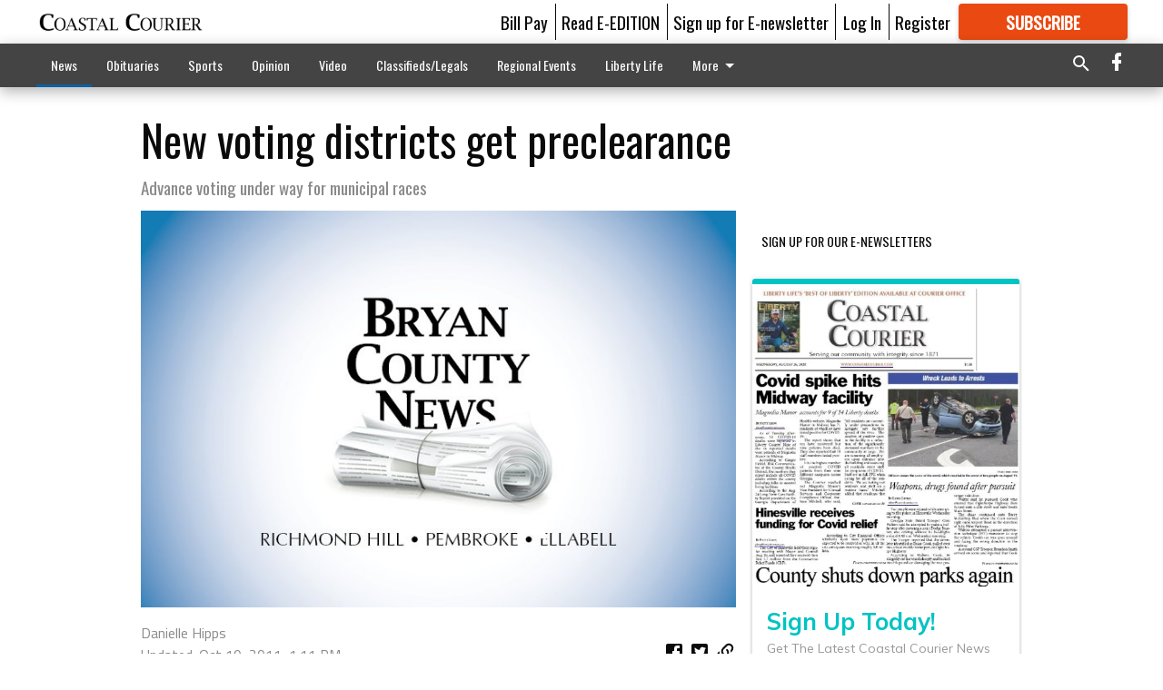

--- FILE ---
content_type: text/html; charset=utf-8
request_url: https://coastalcourier.com/news/local-news/new-voting-districts-get-preclearance/?offset=1&snippet_index_75000002=1
body_size: 13354
content:




<div data-ajax-content-page-boundary>
    <div class="anvil-padding-bottom">
        
            
                
                    

<span data-page-tracker
      data-page-tracker-url="/news/local-news/interstate-lane-closures-detours-set/"
      data-page-tracker-title="Interstate lane closures, detours set "
      data-page-tracker-pk="75063384"
      data-page-tracker-analytics-payload="{&quot;view_data&quot;:{&quot;views_remaining&quot;:&quot;1&quot;},&quot;page_meta&quot;:{&quot;section&quot;:&quot;/news/local-news/&quot;,&quot;behind_paywall&quot;:false,&quot;page_id&quot;:75063384,&quot;page_created_at&quot;:&quot;2018-04-17 09:54:58+00:00&quot;,&quot;page_created_age&quot;:245137900,&quot;page_created_at_pretty&quot;:&quot;April 17, 2018&quot;,&quot;page_updated_at&quot;:&quot;2018-04-17 09:30:18+00:00&quot;,&quot;page_updated_age&quot;:245139380,&quot;tags&quot;:[],&quot;page_type&quot;:&quot;Article page&quot;,&quot;author&quot;:&quot;Coastal Courier&quot;,&quot;content_blocks&quot;:[&quot;Paragraph&quot;],&quot;page_publication&quot;:null,&quot;character_count&quot;:null,&quot;word_count&quot;:null,&quot;paragraph_count&quot;:null,&quot;page_title&quot;:&quot;Interstate lane closures, detours set &quot;}}"
>



<article class="anvil-article anvil-article--style--75000002" data-ajax-content-page-boundary>
    <header class="row expanded">
        <div class="column small-12 medium-10 medium-text-left">
            <div class="anvil-article__title">
                Interstate lane closures, detours set 
            </div>
            
                <div class="anvil-article__subtitle">
                    Traffic shift in effect for 20 days near Savannah Airport
                </div>
            
        </div>
    </header>
    <div class="row expanded">
        <div class="column">
            <figure class="row expanded column no-margin">
                <div class="anvil-images__image-container">

                    
                    
                    
                    

                    
                    

                    
                    

                    <picture class="anvil-images__image anvil-images__image--multiple-source anvil-images__image--main-article">
                        <source media="(max-width: 768px)" srcset="https://coastalcourier.cdn-anvilcms.net/media/images/2018/04/18/images/GaDOT.max-752x423.jpg 1x, https://coastalcourier.cdn-anvilcms.net/media/images/2018/04/18/images/GaDOT.max-1504x846.jpg 2x">
                        <source media="(max-width: 1024px)" srcset="https://coastalcourier.cdn-anvilcms.net/media/images/2018/04/18/images/GaDOT.max-656x369.jpg 1x, https://coastalcourier.cdn-anvilcms.net/media/images/2018/04/18/images/GaDOT.max-1312x738.jpg 2x">
                        <img src="https://coastalcourier.cdn-anvilcms.net/media/images/2018/04/18/images/GaDOT.max-1200x675.jpg" srcset="https://coastalcourier.cdn-anvilcms.net/media/images/2018/04/18/images/GaDOT.max-1200x675.jpg 1x, https://coastalcourier.cdn-anvilcms.net/media/images/2018/04/18/images/GaDOT.max-2400x1350.jpg 2x" class="anvil-images__image--shadow">
                    </picture>

                    
                    
                    <img src="https://coastalcourier.cdn-anvilcms.net/media/images/2018/04/18/images/GaDOT.max-752x423.jpg" alt="GaDOT" class="anvil-images__background--glass"/>
                </div>
                
            </figure>
            <div class="anvil-article__stream-wrapper">
                <div class="row expanded">
                    <div class="column small-12 medium-8">
                        
<span data-component="Byline"
      data-prop-author-name="Coastal Courier"
      data-prop-published-date="2018-04-17T05:54:58-04:00"
      data-prop-updated-date="2018-04-17T05:30:18-04:00"
      data-prop-publication=""
      data-prop-profile-picture=""
      data-prop-profile-picture-style="circle"
      data-prop-author-page-url=""
      data-prop-twitter-handle=""
      data-prop-sass-prefix="style--75000002"
>
</span>

                    </div>
                    <div class="column small-12 medium-4 align-middle">
                        
<div data-component="ShareButtons"
     data-prop-url="https://coastalcourier.com/news/local-news/interstate-lane-closures-detours-set/"
     data-prop-sass-prefix="style--75000002"
     data-prop-show-facebook="true"
     data-prop-show-twitter="true">
</div>

                    </div>
                </div>
            </div>
            
            <div class="row expanded">
                <div class="column anvil-padding-bottom">
                    <div class="anvil-article__body">
                        
                        <div id="articleBody75063384">
                            
                                









    
        <div class="anvil-article__stream-wrapper">
            <div class="rich-text"><html><body><div class="rich-text"><p class="MsoNormal">The Georgia Department of Transportation continues to improve highway infrastructure throughout the area. As a result, work on construction and maintenance projects will continue through Saturday. Closure schedules may change due to weather or other factors.</p>
<p class="MsoNormal">Lane closures by county are scheduled as follows:</p>
<p class="MsoNormal"> </p>
<p class="MsoNormal">Bryan County</p>
<p class="MsoListParagraph" style="text-indent: -.25in; mso-list: l0 level1 lfo1;">·         From 7 a.m. to 7 p.m. through Friday I-16 Westbound from US 80/Exit 143 to SR 119/Exit 137 will have single-lane closures for bridge rehabilitation work.</p>
<p class="MsoNormal"> </p>
<p class="MsoNormal">Chatham County I-95 Resurfacing</p>
<p class="MsoListParagraph" style="text-indent: -.25in; mso-list: l0 level1 lfo1;">·         There will be continuous double-lane closures and a shift in traffic patterns for 20 days near the Savannah Airport as approach slabs at Pipemakers Bridge are replaced. Lane closures will be in effect between mileposts 103 and 104 Monday, and ramp closures at Exit 102 will be in effect from 8 p.m. to 5 a.m. Monday and Tuesday.</p>
<p class="MsoNormal"> </p>
<p class="MsoNormal">Liberty County</p>
<p class="MsoListParagraph" style="text-indent: -.25in; mso-list: l0 level1 lfo1;">·         From 7 p.m. to 7 a.m. through May 12, there will be nightly ramp closures with detours at I-95 exits 76 and 67 to replace existing concrete on ramps.</p>
<p class="MsoNormal"> </p>
<p></p>
<p class="MsoNormal">For more information about travel conditions on Georgia’s interstates and state routes, call 511. More information is also available at www.511ga.org.  </p><html><body><div class="in-text-ad">
<div data-collapse-exclude="">
<div data-component="DynamicAdSlot" data-prop-ad-unit="anvil-rectangle" data-prop-dfp-network-id="121231994" data-prop-size-mapping='[{"viewport": [0, 0], "sizes": [[300, 250], [250, 250]]}]' data-prop-sizes="[[300, 250], [250, 250]]" data-prop-start-collapsed="False" data-prop-targeting-arguments='{"article_body": true, "page_type": "article page", "page_id": 75063384, "section": "Local news", "rate_card": "Courier metered rate", "site": "coastalcourier.com", "uri": "/news/local-news/new-voting-districts-get-preclearance/"}'></div>
</div>
</div>
</body></html>
<p class="MsoNormal">The Georgia Department of Transportation continues to improve highway infrastructure throughout the area. As a result, work on construction and maintenance projects will continue through Saturday. Closure schedules may change due to weather or other factors.</p>
<p class="MsoNormal">Lane closures by county are scheduled as follows:</p>
<p class="MsoNormal"> </p>
<p class="MsoNormal">Bryan County</p>
<p class="MsoListParagraph" style="text-indent: -.25in; mso-list: l0 level1 lfo1;">·         From 7 a.m. to 7 p.m. through Friday I-16 Westbound from US 80/Exit 143 to SR 119/Exit 137 will have single-lane closures for bridge rehabilitation work.</p>
<p class="MsoNormal"> </p>
<p class="MsoNormal">Chatham County I-95 Resurfacing</p>
<p class="MsoListParagraph" style="text-indent: -.25in; mso-list: l0 level1 lfo1;">·         There will be continuous double-lane closures and a shift in traffic patterns for 20 days near the Savannah Airport as approach slabs at Pipemakers Bridge are replaced. Lane closures will be in effect between mileposts 103 and 104 Monday, and ramp closures at Exit 102 will be in effect from 8 p.m. to 5 a.m. Monday and Tuesday.</p>
<p class="MsoNormal"> </p>
<p class="MsoNormal">Liberty County</p>
<p class="MsoListParagraph" style="text-indent: -.25in; mso-list: l0 level1 lfo1;">·         From 7 p.m. to 7 a.m. through May 12, there will be nightly ramp closures with detours at I-95 exits 76 and 67 to replace existing concrete on ramps.</p>
<p class="MsoNormal"> </p>
<p class="MsoNormal">For more information about travel conditions on Georgia’s interstates and state routes, call 511. More information is also available at www.511ga.org. </p>
<p></p></div></body></html></div>
        </div>
    



<script>
    (function() {
        $('.anvil-aside').each(function (index, element) {
            if ($(element).next().is('.row.expanded') || $(element).next().is('script')) {
                $(element).addClass('anvil-aside--above-clear');
            }
        });
    })();
</script>

                            
                        </div>
                    </div>
                </div>
            </div>
        </div>
        <div class="column content--rigid">
            <div class="row expanded column center-content anvil-padding-bottom" id="articleBody75063384Ad">
                


<div data-collapse-exclude>
    <div data-component="DynamicAdSlot" data-prop-sizes="[[300, 250], [300, 600]]" data-prop-size-mapping="[{&quot;viewport&quot;: [0, 0], &quot;sizes&quot;: [[300, 250]]}, {&quot;viewport&quot;: [768, 0], &quot;sizes&quot;: [[300, 600]]}]"
        data-prop-dfp-network-id="121231994" data-prop-ad-unit="anvil-skyscraper"
        data-prop-targeting-arguments="{&quot;page_type&quot;: &quot;article page&quot;, &quot;page_id&quot;: 75063384, &quot;section&quot;: &quot;Local news&quot;, &quot;rate_card&quot;: &quot;Courier metered rate&quot;, &quot;site&quot;: &quot;coastalcourier.com&quot;, &quot;uri&quot;: &quot;/news/local-news/new-voting-districts-get-preclearance/&quot;}" data-prop-start-collapsed="False"></div>
</div>


            </div>
            <div class="row expanded column center-content anvil-padding-bottom" data-smart-collapse>
                

<div data-snippet-slot="top-page-right" >
    
<div data-inf-scroll-query="snippet_index_75000002" data-inf-scroll-query-value="2">
    
        



    
<div class="anvil-label anvil-label--style--75000002 ">
    <span class="anvil-label
                
                anvil-label--offset
                
                ">
        
            <span class="anvil-label__item">
            Latest Obituaries
            </span>
        
        
        
        
            </span>
        
</div>



<div data-component="RssFeedReader" 
    data-prop-endpoint="/api/v1/read_rss/"
    data-prop-show-description="True"
    data-prop-feed-url="http://www.legacy.com/obituaries/coastalcourier/services/rss.ashx?type=full:0Phwb8zAlz58giOSM-a9xs7qHERABRkwmIiXw_nEGK4"
    data-prop-description-length="150"
    data-prop-top-content="&lt;div class=&quot;rich-text&quot;&gt;&lt;/div&gt;"
    data-habitat-class="rss-snippet rss-snippet--medium rss-snippet--style--75000002 rss-snippet--default"></div>

    
</div>
</div>
            </div>
        </div>
        <div class="anvil-padding-bottom--minor anvil-padding-top--minor column small-12 center-content anvil-margin
        content__background--neutral-theme" data-smart-collapse>
            

<div data-snippet-slot="after_article" >
    
                


<div data-collapse-exclude>
    <div data-component="DynamicAdSlot" data-prop-sizes="[[300, 250], [320, 50], [300, 50], [970, 90], [728, 90], [660, 90], [990, 90]]" data-prop-size-mapping="[{&quot;viewport&quot;: [0, 0], &quot;sizes&quot;: [[300, 250], [320, 50], [300, 50]]}, {&quot;viewport&quot;: [1024, 0], &quot;sizes&quot;: [[970, 90], [728, 90], [660, 90]]}, {&quot;viewport&quot;: [1440, 0], &quot;sizes&quot;: [[990, 90], [970, 90], [728, 90], [660, 90]]}]"
        data-prop-dfp-network-id="121231994" data-prop-ad-unit="anvil-banner"
        data-prop-targeting-arguments="{&quot;page_type&quot;: &quot;article page&quot;, &quot;page_id&quot;: 75063384, &quot;section&quot;: &quot;Local news&quot;, &quot;rate_card&quot;: &quot;Courier metered rate&quot;, &quot;site&quot;: &quot;coastalcourier.com&quot;, &quot;uri&quot;: &quot;/news/local-news/new-voting-districts-get-preclearance/&quot;}" data-prop-start-collapsed="False"></div>
</div>


            
</div>
        </div>
    </div>
</article>

</span>


                
            
        
    </div>
</div>


<span data-inf-scroll-query="scroll_content_page_count" data-inf-scroll-query-value="1">
</span>

<div class="row anvil-padding pagination align-center"
     
     data-inf-scroll-url="/news/local-news/new-voting-districts-get-preclearance/?offset=2"
     >
    <div class="column shrink anvil-loader-wrapper">
        <div class="anvil-loader anvil-loader--style--75000002"></div>
    </div>
</div>


--- FILE ---
content_type: text/html; charset=utf-8
request_url: https://www.google.com/recaptcha/api2/aframe
body_size: 269
content:
<!DOCTYPE HTML><html><head><meta http-equiv="content-type" content="text/html; charset=UTF-8"></head><body><script nonce="e68j5f7qVM42CWOQT5xUMA">/** Anti-fraud and anti-abuse applications only. See google.com/recaptcha */ try{var clients={'sodar':'https://pagead2.googlesyndication.com/pagead/sodar?'};window.addEventListener("message",function(a){try{if(a.source===window.parent){var b=JSON.parse(a.data);var c=clients[b['id']];if(c){var d=document.createElement('img');d.src=c+b['params']+'&rc='+(localStorage.getItem("rc::a")?sessionStorage.getItem("rc::b"):"");window.document.body.appendChild(d);sessionStorage.setItem("rc::e",parseInt(sessionStorage.getItem("rc::e")||0)+1);localStorage.setItem("rc::h",'1769096804072');}}}catch(b){}});window.parent.postMessage("_grecaptcha_ready", "*");}catch(b){}</script></body></html>